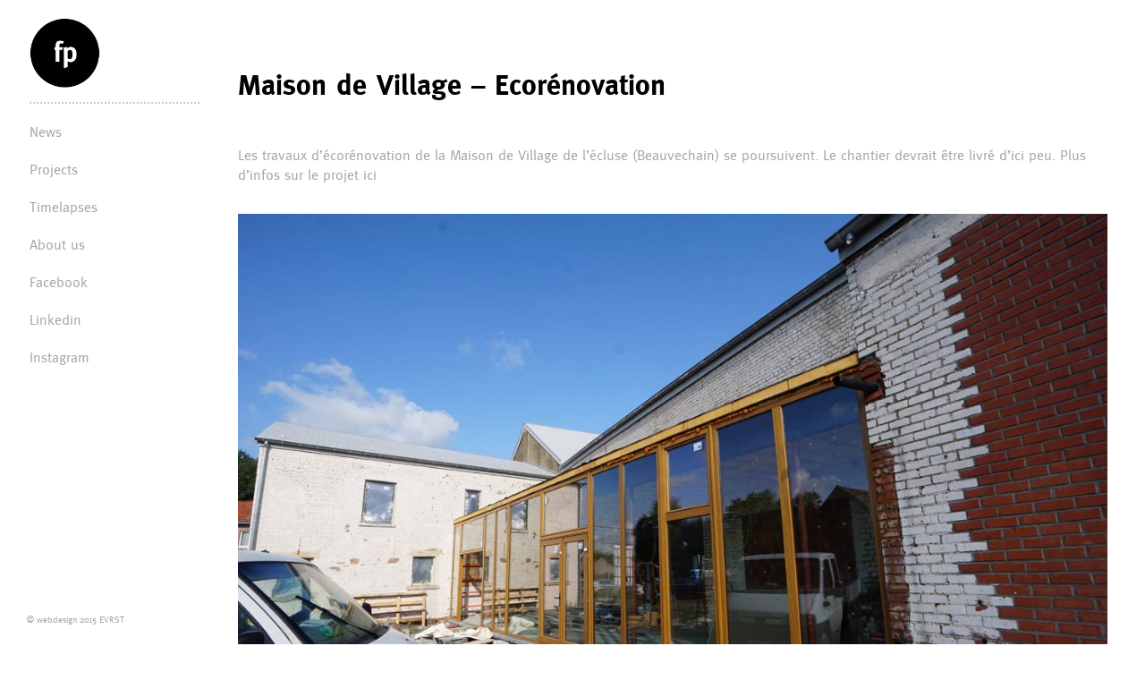

--- FILE ---
content_type: text/html; charset=UTF-8
request_url: https://fp-architecture.com/maison-de-village-ecorenovation/
body_size: 6266
content:
<!doctype html>
<!--[if lt IE 7]> <html class="ie6 oldie"> <![endif]-->
<!--[if IE 7]>    <html class="ie7 oldie"> <![endif]-->
<!--[if IE 8]>    <html class="ie8 oldie"> <![endif]-->
<!--[if gt IE 8]><!--> <html class="">
<!--<![endif]-->
<head>
<meta charset="UTF-8">
<meta name="viewport" content="width=device-width, initial-scale=1">
<meta autor="http://evrst.be/">
<title>FP architecture - Bureau d'architecture Bruxelles</title>
<link href="https://fp-architecture.com/wp-content/themes/fparchitecture/css/fp-architecture.css" rel="stylesheet" type="text/css">
<link href="https://fp-architecture.com/wp-content/themes/fparchitecture/css/boilerplate.css" rel="stylesheet" type="text/css">
 <link rel="stylesheet" href="https://fp-architecture.com/wp-content/themes/fparchitecture/css/jquery.sidr.dark.css">
<!-- 
To learn more about the conditional comments around the html tags at the top of the file:
paulirish.com/2008/conditional-stylesheets-vs-css-hacks-answer-neither/

Do the following if you're using your customized build of modernizr (http://www.modernizr.com/):
* insert the link to your js here
* remove the link below to the html5shiv
* add the "no-js" class to the html tags at the top
* you can also remove the link to respond.min.js if you included the MQ Polyfill in your modernizr build 
-->
<!--[if lt IE 9]>
<script src="http://html5shiv.googlecode.com/svn/trunk/html5.js"></script>
<![endif]-->
<script>(function(html){html.className = html.className.replace(/\bno-js\b/,'js')})(document.documentElement);</script>
<title>Maison de Village &#8211; Ecorénovation &#8211; Faidherbe &amp; partners architectes</title>
<link rel='dns-prefetch' href='//fonts.googleapis.com' />
<link rel='dns-prefetch' href='//s.w.org' />
<link rel="alternate" type="application/rss+xml" title="Faidherbe &amp; partners architectes &raquo; Flux" href="https://fp-architecture.com/feed/" />
<link rel="alternate" type="application/rss+xml" title="Faidherbe &amp; partners architectes &raquo; Flux des commentaires" href="https://fp-architecture.com/comments/feed/" />
<link rel="alternate" type="application/rss+xml" title="Faidherbe &amp; partners architectes &raquo; Maison de Village &#8211; Ecorénovation Flux des commentaires" href="https://fp-architecture.com/maison-de-village-ecorenovation/feed/" />
		<script type="text/javascript">
			window._wpemojiSettings = {"baseUrl":"https:\/\/s.w.org\/images\/core\/emoji\/11\/72x72\/","ext":".png","svgUrl":"https:\/\/s.w.org\/images\/core\/emoji\/11\/svg\/","svgExt":".svg","source":{"concatemoji":"https:\/\/fp-architecture.com\/wp-includes\/js\/wp-emoji-release.min.js?ver=4.9.28"}};
			!function(e,a,t){var n,r,o,i=a.createElement("canvas"),p=i.getContext&&i.getContext("2d");function s(e,t){var a=String.fromCharCode;p.clearRect(0,0,i.width,i.height),p.fillText(a.apply(this,e),0,0);e=i.toDataURL();return p.clearRect(0,0,i.width,i.height),p.fillText(a.apply(this,t),0,0),e===i.toDataURL()}function c(e){var t=a.createElement("script");t.src=e,t.defer=t.type="text/javascript",a.getElementsByTagName("head")[0].appendChild(t)}for(o=Array("flag","emoji"),t.supports={everything:!0,everythingExceptFlag:!0},r=0;r<o.length;r++)t.supports[o[r]]=function(e){if(!p||!p.fillText)return!1;switch(p.textBaseline="top",p.font="600 32px Arial",e){case"flag":return s([55356,56826,55356,56819],[55356,56826,8203,55356,56819])?!1:!s([55356,57332,56128,56423,56128,56418,56128,56421,56128,56430,56128,56423,56128,56447],[55356,57332,8203,56128,56423,8203,56128,56418,8203,56128,56421,8203,56128,56430,8203,56128,56423,8203,56128,56447]);case"emoji":return!s([55358,56760,9792,65039],[55358,56760,8203,9792,65039])}return!1}(o[r]),t.supports.everything=t.supports.everything&&t.supports[o[r]],"flag"!==o[r]&&(t.supports.everythingExceptFlag=t.supports.everythingExceptFlag&&t.supports[o[r]]);t.supports.everythingExceptFlag=t.supports.everythingExceptFlag&&!t.supports.flag,t.DOMReady=!1,t.readyCallback=function(){t.DOMReady=!0},t.supports.everything||(n=function(){t.readyCallback()},a.addEventListener?(a.addEventListener("DOMContentLoaded",n,!1),e.addEventListener("load",n,!1)):(e.attachEvent("onload",n),a.attachEvent("onreadystatechange",function(){"complete"===a.readyState&&t.readyCallback()})),(n=t.source||{}).concatemoji?c(n.concatemoji):n.wpemoji&&n.twemoji&&(c(n.twemoji),c(n.wpemoji)))}(window,document,window._wpemojiSettings);
		</script>
		<style type="text/css">
img.wp-smiley,
img.emoji {
	display: inline !important;
	border: none !important;
	box-shadow: none !important;
	height: 1em !important;
	width: 1em !important;
	margin: 0 .07em !important;
	vertical-align: -0.1em !important;
	background: none !important;
	padding: 0 !important;
}
</style>
<link rel='stylesheet' id='SFSImainCss-css'  href='https://fp-architecture.com/wp-content/plugins/ultimate-social-media-icons/css/sfsi-style.css?ver=2.8.0' type='text/css' media='all' />
<link rel='stylesheet' id='wpupg_style1-css'  href='https://fp-architecture.com/wp-content/plugins/wp-ultimate-post-grid-premium/core/css/filter.css?ver=1.7.2' type='text/css' media='all' />
<link rel='stylesheet' id='wpupg_style2-css'  href='https://fp-architecture.com/wp-content/plugins/wp-ultimate-post-grid-premium/core/css/pagination.css?ver=1.7.2' type='text/css' media='all' />
<link rel='stylesheet' id='wpupg_style3-css'  href='https://fp-architecture.com/wp-content/plugins/wp-ultimate-post-grid-premium/core/css/grid.css?ver=1.7.2' type='text/css' media='all' />
<link rel='stylesheet' id='wpupg_style4-css'  href='https://fp-architecture.com/wp-content/plugins/wp-ultimate-post-grid-premium/core/css/layout_base.css?ver=1.7.2' type='text/css' media='all' />
<link rel='stylesheet' id='wpupg_style5-css'  href='https://fp-architecture.com/wp-content/plugins/wp-ultimate-post-grid-premium/premium/addons/filter-dropdown/css/filter-dropdown.css?ver=1.7.2' type='text/css' media='all' />
<link rel='stylesheet' id='wpupg_style6-css'  href='https://fp-architecture.com/wp-content/plugins/wp-ultimate-post-grid-premium/core/vendor/select2/css/select2.css?ver=1.7.2' type='text/css' media='all' />
<link rel='stylesheet' id='twentyfifteen-fonts-css'  href='https://fonts.googleapis.com/css?family=Noto+Sans%3A400italic%2C700italic%2C400%2C700%7CNoto+Serif%3A400italic%2C700italic%2C400%2C700%7CInconsolata%3A400%2C700&#038;subset=latin%2Clatin-ext' type='text/css' media='all' />
<link rel='stylesheet' id='genericons-css'  href='https://fp-architecture.com/wp-content/themes/fparchitecture/genericons/genericons.css?ver=3.2' type='text/css' media='all' />
<link rel='stylesheet' id='twentyfifteen-style-css'  href='https://fp-architecture.com/wp-content/themes/fparchitecture/style.css?ver=4.9.28' type='text/css' media='all' />
<style id='twentyfifteen-style-inline-css' type='text/css'>

			.post-navigation .nav-previous { background-image: url(https://fp-architecture.com/wp-content/uploads/2018/06/20180626_cdc_drone_51-825x510.jpg); }
			.post-navigation .nav-previous .post-title, .post-navigation .nav-previous a:hover .post-title, .post-navigation .nav-previous .meta-nav { color: #fff; }
			.post-navigation .nav-previous a:before { background-color: rgba(0, 0, 0, 0.4); }
		
			.post-navigation .nav-next { background-image: url(https://fp-architecture.com/wp-content/uploads/2018/09/148_002-825x510.jpg); border-top: 0; }
			.post-navigation .nav-next .post-title, .post-navigation .nav-next a:hover .post-title, .post-navigation .nav-next .meta-nav { color: #fff; }
			.post-navigation .nav-next a:before { background-color: rgba(0, 0, 0, 0.4); }
		
</style>
<!--[if lt IE 9]>
<link rel='stylesheet' id='twentyfifteen-ie-css'  href='https://fp-architecture.com/wp-content/themes/fparchitecture/css/ie.css?ver=20141010' type='text/css' media='all' />
<![endif]-->
<!--[if lt IE 8]>
<link rel='stylesheet' id='twentyfifteen-ie7-css'  href='https://fp-architecture.com/wp-content/themes/fparchitecture/css/ie7.css?ver=20141010' type='text/css' media='all' />
<![endif]-->
<script type='text/javascript' src='https://fp-architecture.com/wp-includes/js/jquery/jquery.js?ver=1.12.4'></script>
<script type='text/javascript' src='https://fp-architecture.com/wp-includes/js/jquery/jquery-migrate.min.js?ver=1.4.1'></script>
<link rel='https://api.w.org/' href='https://fp-architecture.com/wp-json/' />
<link rel="EditURI" type="application/rsd+xml" title="RSD" href="https://fp-architecture.com/xmlrpc.php?rsd" />
<link rel="wlwmanifest" type="application/wlwmanifest+xml" href="https://fp-architecture.com/wp-includes/wlwmanifest.xml" /> 
<link rel='prev' title='42 appartements &#8211; Les photos finales !' href='https://fp-architecture.com/42-appartements-les-photos-finales/' />
<link rel='next' title='Chantier &#8211; Logements sociaux rue Crickx' href='https://fp-architecture.com/chantier-logements-sociaux-rue-crickx/' />
<meta name="generator" content="WordPress 4.9.28" />
<link rel="canonical" href="https://fp-architecture.com/maison-de-village-ecorenovation/" />
<link rel='shortlink' href='https://fp-architecture.com/?p=1559' />
<link rel="alternate" type="application/json+oembed" href="https://fp-architecture.com/wp-json/oembed/1.0/embed?url=https%3A%2F%2Ffp-architecture.com%2Fmaison-de-village-ecorenovation%2F" />
<link rel="alternate" type="text/xml+oembed" href="https://fp-architecture.com/wp-json/oembed/1.0/embed?url=https%3A%2F%2Ffp-architecture.com%2Fmaison-de-village-ecorenovation%2F&#038;format=xml" />
<meta property="og:image:secure_url" content="https://fp-architecture.com/wp-content/uploads/2018/09/DSC03468.jpg" data-id="sfsi"><meta property="twitter:card" content="summary_large_image" data-id="sfsi"><meta property="twitter:image" content="https://fp-architecture.com/wp-content/uploads/2018/09/DSC03468.jpg" data-id="sfsi"><meta property="og:image:type" content="image/jpeg" data-id="sfsi" /><meta property="og:image:width" content="1142" data-id="sfsi" /><meta property="og:image:height" content="760" data-id="sfsi" /><meta property="og:url" content="https://fp-architecture.com/maison-de-village-ecorenovation/" data-id="sfsi" /><meta property="og:description" content="Les travaux d'écorénovation de la Maison de Village de l'écluse (Beauvechain) se poursuivent. Le chantier devrait être livré d'ici peu. Plus d'infos sur le projet ici



" data-id="sfsi" /><meta property="og:title" content="Maison de Village &#8211; Ecorénovation" data-id="sfsi" />		<style type="text/css">.recentcomments a{display:inline !important;padding:0 !important;margin:0 !important;}</style>
		<style type="text/css">.select2wpupg-selection, .select2wpupg-dropdown { border-color: #AAAAAA!important; }.select2wpupg-selection__arrow b { border-top-color: #AAAAAA!important; }.select2wpupg-container--open .select2wpupg-selection__arrow b { border-bottom-color: #AAAAAA!important; }.select2wpupg-selection__placeholder, .select2wpupg-search__field, .select2wpupg-selection__rendered, .select2wpupg-results__option { color: #444444!important; }.select2wpupg-search__field::-webkit-input-placeholder { color: #444444!important; }.select2wpupg-search__field:-moz-placeholder { color: #444444!important; }.select2wpupg-search__field::-moz-placeholder { color: #444444!important; }.select2wpupg-search__field:-ms-input-placeholder { color: #444444!important; }.select2wpupg-results__option--highlighted { color: #FFFFFF!important; background-color: #5897FB!important; }</style><style type="text/css">.wpupg-item{
    border:none!important;
    max-width:95%!important;
    margin-right:0%!important;
    margin-bottom:2%!important;
}
@media only screen and (min-width: 481px) {
    .wpupg-item{
        border:none!important;
        max-width:46%!important;
        margin-right:2%!important;
        margin-bottom:1.75%!important;
    }
}
@media only screen and (min-width: 769px) {
    .wpupg-item{
        border:none!important;
        max-width:22.5%!important;
        margin-right:2%!important;
        margin-bottom:1.75%!important;
    }
}
.wpupg-item img{
    width:100%!important;
    height:auto!important;
}
.wpupg-item .wpupg-rows-row .wpupg-rows-row:hover .wpupg-rows{
    opacity:1!important;
}
.wpupg-item .wpupg-rows .wpupg-rows .wpupg-rows{
    font-weight:bold!important;
    transition:opacity 0.5s;
    opacity:0!important;
    color:#333!important;
    background-color: rgba(255,255,255,0.83)!important;
    height:100%;
    display:flex;
    align-items:center;
}
.wpupg-item .wpupg-rows .wpupg-rows .wpupg-rows span{
    font-weight:bold!important;
}
#wpupg-grid-projets-filter{
    margin-bottom:1em;
}
#wpupg-grid-projets-filter .wpupg-filter-item:first-child{
    margin-left:0!important;
    padding-left:3px!important;
}
#wpupg-grid-projets{
    margin-left:-3px!important;
    padding-left:0!important;
}</style><!-- ## NXS/OG ## --><!-- ## NXSOGTAGS ## --><!-- ## NXS/OG ## -->

<script src="http://ajax.googleapis.com/ajax/libs/jquery/1.7.2/jquery.min.js" type="text/javascript" charset="utf-8"></script>
<!--
<script src="https://fp-architecture.com/wp-content/themes/fparchitecture/js/respond.min.js"></script>

<script type="text/javascript" src="https://fp-architecture.com/wp-content/themes/fparchitecture/js/jquery.easing.min.js"></script>	
	<script type="text/javascript" src="https://fp-architecture.com/wp-content/themes/fparchitecture/js/jquery.mixitup.min.js"></script>
	
	<script type="text/javascript">
	$(function () {
		
		var filterList = {
		
			init: function () {
			
				// MixItUp plugin
				// http://mixitup.io
				$('#portfoliolist').mixitup({
					targetSelector: '.portfolio',
					filterSelector: '.filter',
					effects: ['fade'],
					easing: 'snap',
				});				
			
			},
			
		

		};
		
		// Run the show!
		filterList.init();
		
		
	});	
	</script>
-->
</head>
<body>
<div id="mobile-header">
    <a id="responsive-menu-button" href="#sidr-main">Menu</a>
</div>

<div id="navigation">
	<nav class="nav">
		<div class="menu-lg">
			<div id="logo"><a href="https://fp-architecture.com"><img src="https://fp-architecture.com/wp-content/themes/fparchitecture/img/logo-fp-architecture.png" alt="logo FP ARchitercture"></a></div>
		<hr>
		<div class="menu-principal-container"><ul id="menu-principal" class="nav-menu"><li id="menu-item-16" class="menu-item menu-item-type-post_type menu-item-object-page menu-item-home menu-item-16"><a href="https://fp-architecture.com/">News</a></li>
<li id="menu-item-15" class="menu-item menu-item-type-post_type menu-item-object-page menu-item-15"><a href="https://fp-architecture.com/projects/">Projects</a></li>
<li id="menu-item-1658" class="menu-item menu-item-type-post_type menu-item-object-page menu-item-1658"><a href="https://fp-architecture.com/timelapses/">Timelapses</a></li>
<li id="menu-item-14" class="menu-item menu-item-type-post_type menu-item-object-page menu-item-14"><a href="https://fp-architecture.com/office/">About us</a></li>
<li id="menu-item-60" class="menu-item menu-item-type-custom menu-item-object-custom menu-item-60"><a href="https://www.facebook.com/FP-architectes-426771524365235/">Facebook</a></li>
<li id="menu-item-2333" class="menu-item menu-item-type-custom menu-item-object-custom menu-item-2333"><a href="https://www.linkedin.com/company/faidherbe-pinto-architectes/">Linkedin</a></li>
<li id="menu-item-2500" class="menu-item menu-item-type-custom menu-item-object-custom menu-item-2500"><a href="https://www.instagram.com/faidherbe_partners_architectes/">Instagram</a></li>
</ul></div>
		<!--
		<ul class="menu-principal">
			<li><a href="index.html" class="selected">News</a></li>
			<li><a href="work.html">Projects</a></li>
			<li><a href="about.html">About Us</a></li>
			<li><a href="contact.html">Contact</a></li>
		</ul>
		-->
		</div>
	</nav>
</div>
	<!-- <div id="primary" class="content-area">
		<main id="main" class="site-main" role="main"> -->

		
<header class="gridContainer clearfix">
      <div class="fluid">
     <h1>Maison de Village &#8211; Ecorénovation</h1>
     </div>
</header>

<section class="gridContainer clearfix detail dProject">
      <p>Les travaux d&rsquo;écorénovation de la Maison de Village de l&rsquo;écluse (Beauvechain) se poursuivent. Le chantier devrait être livré d&rsquo;ici peu. Plus d&rsquo;infos sur le projet <a href="http://fp-architecture.com/pole-culturel-atelier-rural/">ici</a></p>
<p><span id="more-1559"></span><a href="http://fp-architecture.com/pole-culturel-atelier-rural/"><img class="alignnone wp-image-1560 size-full" src="http://fp-architecture.com/wp-content/uploads/2018/09/DSC03468.jpg" alt="" width="1142" height="760" srcset="https://fp-architecture.com/wp-content/uploads/2018/09/DSC03468.jpg 1142w, https://fp-architecture.com/wp-content/uploads/2018/09/DSC03468-300x200.jpg 300w, https://fp-architecture.com/wp-content/uploads/2018/09/DSC03468-768x511.jpg 768w, https://fp-architecture.com/wp-content/uploads/2018/09/DSC03468-1024x681.jpg 1024w" sizes="(max-width: 1142px) 100vw, 1142px" /></a></p>
<p><a href="http://fp-architecture.com/pole-culturel-atelier-rural/"><img class="alignnone wp-image-1561 size-full" src="http://fp-architecture.com/wp-content/uploads/2018/09/DSC03473.jpg" alt="" width="1142" height="760" srcset="https://fp-architecture.com/wp-content/uploads/2018/09/DSC03473.jpg 1142w, https://fp-architecture.com/wp-content/uploads/2018/09/DSC03473-300x200.jpg 300w, https://fp-architecture.com/wp-content/uploads/2018/09/DSC03473-768x511.jpg 768w, https://fp-architecture.com/wp-content/uploads/2018/09/DSC03473-1024x681.jpg 1024w" sizes="(max-width: 1142px) 100vw, 1142px" /></a></p>
</section> 







		<!-- </main> --><!-- .site-main -->
	<!-- </div> --><!-- .content-area -->

<div id="up"><article>
    <a href="#" class="scrollup">Scroll</a>
</article></div>
</div>

<footer><div id="evrst">© webdesign 2015 <a href="http://evrst.be/">EVRST</a></div></footer>
<!--<script src="js/jquery.js"></script>-->
<script src="https://fp-architecture.com/wp-content/themes/fparchitecture/js/main.js"></script>
<script src="https://fp-architecture.com/wp-content/themes/fparchitecture/js/jquery.sidr.min.js"></script>
  <script>
    $('#responsive-menu-button').sidr({
      name: 'sidr-main',
      source: '#navigation'
    });
	$(document).ready(function () {

    $(window).scroll(function () {
        if ($(this).scrollTop() > 100) {
            $('.scrollup').fadeIn();
        } else {
            $('.scrollup').fadeOut();
        }
    });

    $('.scrollup').click(function () {
        $("html, body").animate({
            scrollTop: 0
        }, 600);
        return false;
    });

});
</script>

<script>
window.addEventListener('sfsi_functions_loaded', function() {
    if (typeof sfsi_responsive_toggle == 'function') {
        sfsi_responsive_toggle(0);
        // console.log('sfsi_responsive_toggle');

    }
})
</script>
    <script>
        window.addEventListener('sfsi_functions_loaded', function() {
            if (typeof sfsi_plugin_version == 'function') {
                sfsi_plugin_version(2.77);
            }
        });

        function sfsi_processfurther(ref) {
            var feed_id = '';
            var feedtype = 8;
            var email = jQuery(ref).find('input[name="email"]').val();
            var filter = /^([a-zA-Z0-9_\.\-])+\@(([a-zA-Z0-9\-])+\.)+([a-zA-Z0-9]{2,4})+$/;
            if ((email != "Enter your email") && (filter.test(email))) {
                if (feedtype == "8") {
                    var url = "https://api.follow.it/subscription-form/" + feed_id + "/" + feedtype;
                    window.open(url, "popupwindow", "scrollbars=yes,width=1080,height=760");
                    return true;
                }
            } else {
                alert("Please enter email address");
                jQuery(ref).find('input[name="email"]').focus();
                return false;
            }
        }
    </script>
    <style type="text/css" aria-selected="true">
        .sfsi_subscribe_Popinner {
            width: 100% !important;

            height: auto !important;

            padding: 18px 0px !important;

            background-color: #ffffff !important;
        }
        .sfsi_subscribe_Popinner form {
            margin: 0 20px !important;
        }
        .sfsi_subscribe_Popinner h5 {
            font-family: Helvetica,Arial,sans-serif !important;

            font-weight: bold !important;

            color: #000000 !important;

            font-size: 16px !important;

            text-align: center !important;
            margin: 0 0 10px !important;
            padding: 0 !important;
        }
        .sfsi_subscription_form_field {
            margin: 5px 0 !important;
            width: 100% !important;
            display: inline-flex;
            display: -webkit-inline-flex;
        }

        .sfsi_subscription_form_field input {
            width: 100% !important;
            padding: 10px 0px !important;
        }

        .sfsi_subscribe_Popinner input[type=email] {
            font-family: Helvetica,Arial,sans-serif !important;

            font-style: normal !important;

            color: #000000 !important;

            font-size: 14px !important;

            text-align: center !important;
        }

        .sfsi_subscribe_Popinner input[type=email]::-webkit-input-placeholder {

            font-family: Helvetica,Arial,sans-serif !important;

            font-style: normal !important;

            color: #000000 !important;

            font-size: 14px !important;

            text-align: center !important;
        }
        .sfsi_subscribe_Popinner input[type=email]:-moz-placeholder {
            /* Firefox 18- */

            font-family: Helvetica,Arial,sans-serif !important;

            font-style: normal !important;

            color: #000000 !important;

            font-size: 14px !important;

            text-align: center !important;

        }

        .sfsi_subscribe_Popinner input[type=email]::-moz-placeholder {
            /* Firefox 19+ */
            font-family: Helvetica,Arial,sans-serif !important;

            font-style: normal !important;

            color: #000000 !important;

            font-size: 14px !important;

            text-align: center !important;

        }

        .sfsi_subscribe_Popinner input[type=email]:-ms-input-placeholder {
            font-family: Helvetica,Arial,sans-serif !important;

            font-style: normal !important;

            color: #000000 !important;

            font-size: 14px !important;

            text-align: center !important;
        }

        .sfsi_subscribe_Popinner input[type=submit] {
            font-family: Helvetica,Arial,sans-serif !important;

            font-weight: bold !important;

            color: #000000 !important;

            font-size: 16px !important;

            text-align: center !important;

            background-color: #dedede !important;
        }

        .sfsi_shortcode_container {
            float: left;
        }

        .sfsi_shortcode_container .norm_row .sfsi_wDiv {
            position: relative !important;
        }

        .sfsi_shortcode_container .sfsi_holders {
            display: none;
        }

            </style>

<script type='text/javascript' src='https://fp-architecture.com/wp-includes/js/jquery/ui/core.min.js?ver=1.11.4'></script>
<script type='text/javascript' src='https://fp-architecture.com/wp-content/plugins/ultimate-social-media-icons/js/shuffle/modernizr.custom.min.js?ver=4.9.28'></script>
<script type='text/javascript' src='https://fp-architecture.com/wp-content/plugins/ultimate-social-media-icons/js/shuffle/jquery.shuffle.min.js?ver=4.9.28'></script>
<script type='text/javascript' src='https://fp-architecture.com/wp-content/plugins/ultimate-social-media-icons/js/shuffle/random-shuffle-min.js?ver=4.9.28'></script>
<script type='text/javascript'>
/* <![CDATA[ */
var sfsi_icon_ajax_object = {"ajax_url":"https:\/\/fp-architecture.com\/wp-admin\/admin-ajax.php","plugin_url":"https:\/\/fp-architecture.com\/wp-content\/plugins\/ultimate-social-media-icons\/"};
/* ]]> */
</script>
<script type='text/javascript' src='https://fp-architecture.com/wp-content/plugins/ultimate-social-media-icons/js/custom.js?ver=2.8.0'></script>
<script type='text/javascript' src='https://fp-architecture.com/wp-content/plugins/wp-ultimate-post-grid-premium/core/vendor/isotope/isotope.pkgd.min.js?ver=1.7.2'></script>
<script type='text/javascript' src='https://fp-architecture.com/wp-includes/js/imagesloaded.min.js?ver=3.2.0'></script>
<script type='text/javascript'>
/* <![CDATA[ */
var wpupg_public = {"ajax_url":"https:\/\/fp-architecture.com\/wp-admin\/admin-ajax.php?wpupg_ajax=1","animationSpeed":"0.8s","nonce":"542d84ca8f","rtl":""};
/* ]]> */
</script>
<script type='text/javascript' src='https://fp-architecture.com/wp-content/plugins/wp-ultimate-post-grid-premium/core/js/grid.js?ver=1.7.2'></script>
<script type='text/javascript' src='https://fp-architecture.com/wp-content/plugins/wp-ultimate-post-grid-premium/core/vendor/select2/js/select2.js?ver=1.7.2'></script>
<script type='text/javascript' src='https://fp-architecture.com/wp-content/plugins/wp-ultimate-post-grid-premium/premium/addons/filter-dropdown/js/filter-dropdown.js?ver=1.7.2'></script>
<script type='text/javascript' src='https://fp-architecture.com/wp-content/plugins/wp-ultimate-post-grid-premium/premium/addons/pagination-load-filter/js/pagination-load-filter.js?ver=1.7.2'></script>
<script type='text/javascript' src='https://fp-architecture.com/wp-content/plugins/wp-ultimate-post-grid-premium/premium/addons/pagination-load-more/js/pagination-load-more.js?ver=1.7.2'></script>
<script type='text/javascript' src='https://fp-architecture.com/wp-content/themes/fparchitecture/js/skip-link-focus-fix.js?ver=20141010'></script>
<script type='text/javascript' src='https://fp-architecture.com/wp-includes/js/comment-reply.min.js?ver=4.9.28'></script>
<script type='text/javascript'>
/* <![CDATA[ */
var screenReaderText = {"expand":"<span class=\"screen-reader-text\">ouvrir le sous-menu<\/span>","collapse":"<span class=\"screen-reader-text\">fermer le sous-menu<\/span>"};
/* ]]> */
</script>
<script type='text/javascript' src='https://fp-architecture.com/wp-content/themes/fparchitecture/js/functions.js?ver=20150330'></script>
<script type='text/javascript' src='https://fp-architecture.com/wp-includes/js/wp-embed.min.js?ver=4.9.28'></script>

</body>
</html>


--- FILE ---
content_type: text/css
request_url: https://fp-architecture.com/wp-content/themes/fparchitecture/css/fp-architecture.css
body_size: 2766
content:
/* http://meyerweb.com/eric/tools/css/reset/ 
   v2.0 | 20110126
   License: none (public domain)
*/

iframe{
	overflow:hidden;
}

html, body, div, span, applet, object, iframe, p, blockquote, pre,
a, abbr, acronym, address, big, cite, code,
del, dfn, em, img, ins, kbd, q, s, samp,
small, strike, strong, sub, sup, tt, var,
b, u, i, center,
dl, dt, dd, ol, ul, li,
fieldset, form, label, legend,
table, caption, tbody, tfoot, thead, tr, th, td,
article, aside, canvas, details, embed, 
figure, figcaption, footer, header, hgroup, 
menu, nav, output, ruby, section, summary,
time, mark, audio, video {
	margin: 0;
	padding: 0;
	border: 0;
	font-size: 100%;
	font: inherit;
	vertical-align: baseline;
}
/* HTML5 display-role reset for older browsers */
article, aside, details, figcaption, figure, 
footer, header, hgroup, menu, nav, section {
	display: block;
}
body {
	line-height: 1;
}
ol, ul {
	list-style: none;
}
blockquote, q {
	quotes: none;
}
blockquote:before, blockquote:after,
q:before, q:after {
	content: '';
	content: none;
}
table {
	border-collapse: collapse;
	border-spacing: 0;
}

@charset "UTF-8";
/* Simple fluid media
   Note: Fluid media requires that you remove the media's height and width attributes from the HTML
   http://www.alistapart.com/articles/fluid-images/ 
*/
img, object, embed, video {
	max-width: 100%;
}

/* IE 6 does not support max-width so default to width 100% */
.ie6 img {
	width:100%;
}

/*
	Dreamweaver Fluid Grid Properties
	----------------------------------
	dw-num-cols-mobile:		4;
	dw-num-cols-tablet:		8;
	dw-num-cols-desktop:	12;
	dw-gutter-percentage:	25;
	
	Inspiration from "Responsive Web Design" by Ethan Marcotte 
	http://www.alistapart.com/articles/responsive-web-design
	
	and Golden Grid System by Joni Korpi
	http://goldengridsystem.com/
*/

#mobile-header {
    display: none;
}
@media only screen and (max-width: 767px){
    #mobile-header {
        display: block;
		padding:10px;
		color:rgba(255,255,255,1.00);
		background-color:rgba(0,0,0,1.00);
		width:40px;
		height:30px;
    }
	
	#mobile-header a{
		color:rgba(255,255,255,1.00);
    }
}

@font-face {
    font-family: 'metabold';
    src: url('../font/ufonts.com_meta-bold-webfont.eot');
    src: url('../font/ufonts.com_meta-bold-webfont.eot?#iefix') format('embedded-opentype'),
         url('../font/ufonts.com_meta-bold-webfont.woff2') format('woff2'),
         url('../font/ufonts.com_meta-bold-webfont.woff') format('woff'),
         url('../font/ufonts.com_meta-bold-webfont.ttf') format('truetype'),
         url('../font/ufonts.com_meta-bold-webfont.svg#metabold') format('svg');
    font-weight: normal;
    font-style: normal;
}

@font-face {
    font-family: 'metanormal';
    src: url('../font/ufonts.com_meta-normal-webfont.eot');
    src: url('../font/ufonts.com_meta-normal-webfont.eot?#iefix') format('embedded-opentype'),
         url('../font/ufonts.com_meta-normal-webfont.woff2') format('woff2'),
         url('../font/ufonts.com_meta-normal-webfont.woff') format('woff'),
         url('../font/ufonts.com_meta-normal-webfont.ttf') format('truetype'),
         url('../font/ufonts.com_meta-normal-webfont.svg#metanormal') format('svg');
    font-weight: normal;
    font-style: normal;
}

body{
	font-family: 'metanormal';
	color:#a3a3a3;
	}

.office{
	margin-bottom:3%;
	}
	
.partner{
	float:left;
	margin-right:0.75%;
	}

#up article{
	margin-bottom:40px;
	}
	
.scrollup {
    width: 38px;
    position: fixed;
    bottom: 2%;
    right: 2%;
    display: none;
    text-indent: -9999px;
    background: url(../img/scroll-top-fp.png) center no-repeat;
    background-color: rgba(0,0,0,0.5);
}


	
#sidr-id-logo{
	width:80px;
	padding:20px;
	}


article #up{
	margin-top:50px;
	}
	
section{
	padding:25px 0;
	overflow:hidden;
	}
	
#menu-projet li{
	display:inline-block;
	margin-right:10px;
	}
	
#menu-projet li a{
	text-decoration:none;
	color:#a3a3a3;
	}	
	
#menu-projet li a:hover{
	text-decoration:none;
	color:#e3194d;
	}

a{
	text-decoration:none;
	color:#a3a3a3;
	padding:8px 0;
	}
	
a:hover, a:active { outline: 0; color:#e3194d;}
	
.selected, li.current-menu-item a {
	color:#e3194d;
	}
	
nav li a{
	text-decoration:none;
	color:#a3a3a3;
	padding:8px 0;
	}
	
li a:hover{
	text-decoration:none;
	color:#e3194d;
	}
	
article{
	margin-bottom:80px;}
	
article img{
	width:100%;
	margin-bottom:20px;
	}
	
.info{
	float:right;
	margin-top:10px;
	text-decoration:underline;
	}
	
h1,h2,h3,h4{font-family: 'metabold'; margin-top:0; padding-top:0; color:#000000;}

h1{
	font-size:2em;
	}
	
h2{
	font-size:1.3em;
	width:20%;
	border-bottom:dotted 2px #a3a3a3;
	padding-bottom:10px;
	}
	
h3{
	font-size:1em;
	}
	
h4{
	margin-top:20px;
	}

li{
	margin-bottom:2%;}
	

	
#logo img{
	width:100%;
	}

.fluid {
	clear: both;
	margin-left: 0;
	width: 100%;
	float: left;
	display: block;
}

.fluidList {
    list-style:none;
    list-style-image:none;
    margin:0;
    padding:0;        
}


.map{
	margin-bottom:20px;
	}

/* Content */
/* Uncomment everything commented to enable CSS hover */

.gallery-item {
    height: auto;
    position: relative;
}

.gallery-item a{
	width:100%;
	height:auto;
	z-index:1000;
	cursor:pointer;
	overflow:hidden;
	}

.gallery-item img {
    width: 100%;
}

.gallery-item:hover .img-title {
    /*opacity: 1;*/
}

.img-title {
    position: absolute;
    top: 0;
    margin: 0;
    height: 100%;
    width: 100%;
    text-align: center;
    /*opacity: 0;*/
    display: none; /* comment this out for CSS hover */
    background-color: rgba(255,255,255,0.83);
    /*transition: all 0.5s ease;*/
}

.img-title h5 {
        position: absolute;
        color: #333;
        top: 33%;
        width: 100%;
        text-align: left;
		left:5%;
    }




/* Mobile Layout: 480px and below. */
#portfoliolist .portfolio {
	margin-bottom:2%;
}

.left{
	margin-bottom:15px;
	}

footer{
	width:100%;
	bottom:0;
	clear:both;
	}
	
#evrst{
	font-size:10px;
	margin-left:0.75%;
	}


.selected-project{
	margin-bottom:3%;
	}
	
nav .menu-lg{
	display:none;
	}
  
.gridContainer {
	margin-left: auto;
	margin-right: auto;
	width: 86.45%;
	padding-left: 2.275%;
	padding-right: 2.275%;
	clear: none;
	float: none;
}
#div1 {
}
.zeroMargin_mobile {
    margin-left: 0;
}
.hide_mobile {
    display: none;
}

/* Tablet Layout: 481px to 768px. Inherits styles from: Mobile Layout. */

@media only screen and (min-width: 481px) {

#portfoliolist .portfolio {
	margin-bottom:2%;
}

.left{
	width:50%;
	float:left;
	margin-right:0;
	}
	
.right{
	width:50%;
	float:left;
	margin-right:0;
	}

footer{
	width:100%;
	bottom:0;
	clear:both;
	}
	
#evrst{
	font-size:10px;
	margin-left:0.75%;
	}

	
.selected-project{
	margin-bottom:2%;
	}
	
#logo{
	width:50px;
	}
	
nav .menu-lg{
	display:none;
	}
	


.gridContainer {
	width: 90.675%;
	padding-left: 1.1625%;
	padding-right: 1.1625%;
	clear: none;
	float: none;
	margin-left: auto;
}
#div1 {
}
.zeroMargin_tablet {
    margin-left: 0;
}
.hide_tablet {
    display: none;
}
}

/* Desktop Layout: 769px to a max of 1232px.  Inherits styles from: Mobile Layout and Tablet Layout. */

@media only screen and (min-width: 769px) {
nav{
	height:100%;
	width:20%;
	float:left;
	position:fixed;
	left:0;
	top:20px;
	}

nav .menu-lg{
	display:block;
	}
	
nav ul{
	position:relative;
	}	
	
nav ul li{
	display:block;
	margin:20px 0;
	}
	
.menu-lg{
	padding-left:13%;
	padding-right: 13%;
	}
	
#logo{
	width:80px;
	}
	
.gridContainer {
	width: 76%;
	padding-left:0.75%;
	padding-right: 0.75%;
	margin-left: 20%;
	clear: none;
	float: none;
}
#div1 {
}
.zeroMargin_desktop {
    margin-left: 0;
}
.hide_desktop {
    display: none;
}

header{
	margin-top:73px;
}
	
.selected-project{
	height:auto;
	float:left;
	width:23%;
	margin:1.3%;
	}
	
#portfoliolist .portfolio {
	display:none;
	float:left;
	overflow:hidden;
	width:23%;
	margin-right:2%;
	margin-bottom:2%;
}

.first{
	margin-left:0;
	}
	
.end{
	margin-right:0;
	}
	
footer{
	width:100%;
	position:fixed;
	bottom:0;
	clear:both;
	}
	
#evrst{
	position:absolute;
	bottom:20px;
	left:20px;
	font-size:10px;
	}
	
.left{
	width:45%;
	float:left;
	margin-right:2%
	}
	
.right{
	width:45%;
	float:left;
	margin-right:2%
	}
	
.left h2,.right h2{
	width:60%;}

}

/* VR ============================================ */
.dProject img{
	margin-top:2em;
}
.mTop{
	margin-top:4em;}
.selection{
	overflow:hidden;
	margin-bottom:4em;
}
.selection .selected-project:first-child{
	margin-left: 0;
}
.selection .selected-project:last-child{
	margin-right: 0;
}
.selection .selected-project img{
	width:100%;
	height: auto;
}
figcaption.img-title h5{
	height: 100%;
	top: 0;
	margin: 0;
	left: 0;
}
figcaption.img-title h5 a{
	margin: 0;
	padding: 0 5%;
	display: flex;
	align-items:center;
	vertical-align: middle;
	height: 100%;
	width: 90%;
}
.news article img{
	width: 100%;
	height: auto;
}
.news article h3 a {
	color: black
}
.detail img{
	width: 100%;
	height: auto;
}
.lcp_paginator{
	text-align:center;
}
.lcp_paginator li{
	color:#e3194d;
	border-color:#a3a3a3!important;
}
.lcp_paginator li a{
	color:#a3a3a3;
}
.lcp_paginator li a:hover{
	color:#e3194d;
}




--- FILE ---
content_type: text/css
request_url: https://fp-architecture.com/wp-content/plugins/wp-ultimate-post-grid-premium/core/css/grid.css?ver=1.7.2
body_size: -52
content:
.wpupg-grid {
  margin: 0 auto; }


--- FILE ---
content_type: text/css
request_url: https://fp-architecture.com/wp-content/plugins/wp-ultimate-post-grid-premium/core/css/layout_base.css?ver=1.7.2
body_size: 570
content:
.wpupg-clear {
  float: none;
  clear: both; }

.wpupg-meta {
  display: none; }

html body.rtl .wpupg-container {
  text-align: right; }

html body .wpupg-container {
  position: relative;
  float: left;
  text-align: left;
  font-size: 14px; }
  html body .wpupg-container span {
    display: inline-block; }
  html body .wpupg-container * {
    border: 0;
    -webkit-margin: 0;
    -moz-margin: 0;
    margin: 0;
    -webkit-padding: 0;
    -moz-padding: 0;
    padding: 0;
    background: none;
    -webkit-border-radius: 0px;
    -moz-border-radius: 0px;
    border-radius: 0px;
    -webkit-box-shadow: none;
    -moz-box-shadow: none;
    box-shadow: none;
    -webkit-box-sizing: border-box;
    -moz-box-sizing: border-box;
    box-sizing: border-box;
    color: inherit;
    font-size: inherit;
    line-height: 1.4;
    font-weight: normal; }
  html body .wpupg-container b, html body .wpupg-container strong {
    font-weight: bold; }
  html body .wpupg-container hr {
    background-color: #ccc !important; }
  html body .wpupg-container .wpupg-paragraph h1 {
    font-size: 2em;
    margin: 0.67em 0; }
  html body .wpupg-container .wpupg-paragraph h2 {
    font-size: 1.5em;
    margin: 0.83em 0; }
  html body .wpupg-container .wpupg-paragraph h3 {
    font-size: 1.17em;
    margin: 1em 0; }
  html body .wpupg-container .wpupg-paragraph h4 {
    font-size: 1em;
    margin: 1.33em 0; }
  html body .wpupg-container .wpupg-paragraph h5 {
    font-size: 0.83em;
    margin: 1.67em 0; }
  html body .wpupg-container .wpupg-paragraph h6 {
    font-size: 0.75em;
    margin: 2.33em 0; }
  html body .wpupg-container .wpupg-paragraph p, html body .wpupg-container .wpupg-paragraph pre {
    margin: 1em 0; }
  html body .wpupg-container .wpupg-paragraph code, html body .wpupg-container .wpupg-paragraph kbd, html body .wpupg-container .wpupg-paragraph pre, html body .wpupg-container .wpupg-paragraph samp {
    font-family: monospace, serif;
    _font-family: 'courier new', monospace;
    font-size: 1em; }
  html body .wpupg-container .wpupg-paragraph blockquote {
    margin: 1em 40px; }
  html body .wpupg-container .wpupg-paragraph b, html body .wpupg-container .wpupg-paragraph strong {
    font-weight: bold; }
  html body .wpupg-container .wpupg-paragraph dl, html body .wpupg-container .wpupg-paragraph menu, html body .wpupg-container .wpupg-paragraph ol, html body .wpupg-container .wpupg-paragraph ul {
    margin: 1em 0; }
  html body .wpupg-container .wpupg-paragraph dd {
    margin: 0 0 0 40px; }
  html body .wpupg-container .wpupg-paragraph menu, html body .wpupg-container .wpupg-paragraph ol, html body .wpupg-container .wpupg-paragraph ul {
    padding: 0 0 0 40px; }
  html body .wpupg-container .wpupg-paragraph .aligncenter {
    margin: 0 auto; }
  html body .wpupg-container table {
    table-layout: auto;
    border-collapse: collapse;
    width: 100%; }
  html body .wpupg-container a {
    text-decoration: none; }
    html body .wpupg-container a:hover {
      text-decoration: underline; }
  html body .wpupg-container .wpupg-responsive-mobile {
    display: none; }


--- FILE ---
content_type: text/css
request_url: https://fp-architecture.com/wp-content/themes/fparchitecture/style.css?ver=4.9.28
body_size: 220
content:
/*

 Theme Name:   FP architecture

 Theme URI:    http://fp-architecture.com

 Description:  Thème créé par "Evrst" et intégré par "R infographie"

 Author:       Evrst & R infographie

 Author URI:   http://evrst.be

 Version:      1.1.1

 License:      GNU General Public License v2 or later

 License URI:  http://www.gnu.org/licenses/gpl-2.0.html

 Tags:         light, dark, two-columns, left-sidebar, responsive-layout, accessibility-ready

 Text Domain:  FP architecture

*/







--- FILE ---
content_type: application/javascript
request_url: https://fp-architecture.com/wp-content/themes/fparchitecture/js/main.js
body_size: 33
content:
$(document).ready( function() {

	$('.gallery-item').hover( function() {
		$(this).find('.img-title').fadeIn(300);
	}, function() {
		$(this).find('.img-title').fadeOut(100);
	});
	
});


--- FILE ---
content_type: application/javascript
request_url: https://fp-architecture.com/wp-content/plugins/wp-ultimate-post-grid-premium/core/js/grid.js?ver=1.7.2
body_size: 3311
content:
var WPUltimatePostGrid = WPUltimatePostGrid || {};

WPUltimatePostGrid.grids = {};

WPUltimatePostGrid.initGrid = function(container) {
    var grid_id = container.data('grid');

    var args = {
        itemSelector: '.wpupg-item',
        transitionDuration: wpupg_public.animationSpeed,
        hiddenStyle: {
            opacity: 0
        },
        visibleStyle: {
            opacity: 1
        }
    };

    if(wpupg_public.rtl) {
        args.isOriginLeft = false;
    }

    var layout_mode = container.data('layout-mode');
    if(layout_mode) {
        args.layoutMode = layout_mode;
    }

    if(layout_mode == 'masonry' && container.data('centered')) {
        args.masonry = {
            isFitWidth: true
        };
    }

    container.isotope(args);

    container.imagesLoaded( function() {
        container.isotope('layout');
    });

    WPUltimatePostGrid.grids[grid_id] = {
        container: container,
        centered: container.data('centered'),
        data: window['wpupg_grid_' + container.data('grid-id')],
        id: container.data('grid-id'),
        pages: [0],
        page: 0,
        filters: {}
    };

    WPUltimatePostGrid.checkLinks(grid_id);
    WPUltimatePostGrid.updatePosts(grid_id);
};

WPUltimatePostGrid.updatePosts = function(grid_id) {
    var grid = WPUltimatePostGrid.grids[grid_id];

    var posts = [];

    grid.container.find('.wpupg-item').each(function() {
        var post_id = jQuery(this).data('id');
        posts.push(post_id);
    });

    WPUltimatePostGrid.grids[grid_id].posts = posts;
};

WPUltimatePostGrid.filterGrid = function(grid_id) {
    var grid = WPUltimatePostGrid.grids[grid_id];
    var filters = [];

    // Page filter
    if(grid.pagination_type == 'pages') {
        var page = grid.page || 0;
        filters.push(['.wpupg-page-' + page]);
    }

    // Taxonomy filters
    for(var taxonomy in grid.filters) {
        if(grid.filters.hasOwnProperty(taxonomy)) {
            var taxonomy_filters = grid.filters[taxonomy];

            var match_one_filters = [];
            var match_all_filter = '';

            if(taxonomy_filters) {
                for(var i = 0; i < taxonomy_filters.length; i++) {
                    if(grid.multiselect_type == 'match_one') {
                        match_one_filters.push('.wpupg-tax-' + taxonomy + '-' + taxonomy_filters[i]);
                    } else {
                        match_all_filter += '.wpupg-tax-' + taxonomy + '-' + taxonomy_filters[i];
                    }
                }
            }

            if(grid.multiselect_type == 'match_one') {
                if(match_one_filters.length > 0) filters.push(match_one_filters);
            } else {
                if(match_all_filter !== '') filters.push([match_all_filter]);
            }
        }
    }

    grid.filter = '';
    WPUltimatePostGrid.getFilterString(grid_id, '', filters, 0);

    grid.container.isotope({ filter: grid.filter });
    grid.container.trigger('wpupgFiltered');
    WPUltimatePostGrid.updateDeeplink();
};

WPUltimatePostGrid.getFilterString = function(grid_id, s, attrs, k) {
    if(k==attrs.length) {
        if(WPUltimatePostGrid.grids[grid_id].filter !== '') s = ', ' + s;
        WPUltimatePostGrid.grids[grid_id].filter += s;
    } else {
        for(var i=0; i<attrs[k].length;i++) {
            WPUltimatePostGrid.getFilterString(grid_id, s+attrs[k][i], attrs, k+1);
        }
    }
};

WPUltimatePostGrid.updateDeeplink = function() {
    var link = '';

    for(var grid_id in WPUltimatePostGrid.grids) {
        if(WPUltimatePostGrid.grids.hasOwnProperty(grid_id)) {
            var grid = WPUltimatePostGrid.grids[grid_id];
            var grid_link = '';

            // Page filter
            if(grid.page != 0) grid_link += '|p:' + (grid.page+1);

            // Taxonomy filters
            for(var taxonomy in grid.filters) {
                if(grid.filters.hasOwnProperty(taxonomy)) {
                    var taxonomy_filter = grid.filters[taxonomy];

                    if(taxonomy_filter.length > 0) {
                        grid_link += '|' + taxonomy + ':' + taxonomy_filter.join(',');
                    }
                }
            }

            if(grid_link != '') {
                if(link != '') link += '#';
                link += grid_id;
                link += grid_link;
            }
        }
    }

    if(link == '') link = '*';
    document.location.hash = link;
};

WPUltimatePostGrid.restoreDeeplink = function() {
    var link = document.location.hash;
    link = link.substr(1);

    if(link && link != '*') {
        // Make sure characters are not URL encoded
        link = link.replace('%23', '#');
        link = link.replace('%7C', '|');
        link = link.replace('%3A', ':');
        link = link.replace('%2C', ',');

        var grids = link.split('#');

        for(var i=0; i < grids.length; i++) {
            var parts = grids[i].split('|');
            var grid_id = parts[0];

            for(var j=1; j < parts.length; j++) {
                var filter = parts[j].split(':');

                if(filter[0] == 'p') {
                    var page = parseInt(filter[1]) - 1;
                    WPUltimatePostGrid.updatePagination(jQuery('#wpupg-grid-' + grid_id + '-pagination'), page);
                } else {
                    var terms = filter[1].split(',');
                    WPUltimatePostGrid.updateFilter(jQuery('#wpupg-grid-' + grid_id + '-filter'), filter[0], terms);
                }
            }
        }
    }
};

WPUltimatePostGrid.checkLinks = function(grid_id) {
    var grid = WPUltimatePostGrid.grids[grid_id];
    var link_type = grid.container.data('link-type');
    var link_target = grid.container.data('link-target');

    if(link_type != 'none') {
        grid.container.find('.wpupg-item').each(function() {
            var item = jQuery(this);

            // Remove links from item
            item.find('a:not(.wpupg-keep-link, .wpurp-recipe-favorite, .wpurp-recipe-add-to-shopping-list, .wpurp-recipe-print-button, .wpurp-recipe-grid-link)').each(function() {
                var link = jQuery(this);
                if(link.parents('.sharrre').length == 0) {
                    link.replaceWith(function() { return link.contents(); });
                }
            });

            var link = item.data('custom-link') ? item.data('custom-link') : ( link_target == 'post' ? item.data('permalink') : item.data('image') );
            var rel = link_target == 'post' ? '' : ' rel="lightbox"';

            // Add link around item
            if (link && item.parent('a').length == 0) {
                item.wrap('<a href="' + link + '" target="' + link_type + '"' + rel + '></a>');
            }
        });
    }
};

WPUltimatePostGrid.updateFilter = function(container, taxonomy, terms) {
    var type = container.data('type');
    var func = 'updateFilter' + type.charAt(0).toUpperCase() + type.slice(1);
    if(typeof WPUltimatePostGrid[func] == 'function') {
        WPUltimatePostGrid[func](container, taxonomy, terms);
    }
};

WPUltimatePostGrid.updateFilterIsotope = function(container, taxonomy, terms) {
    for(var i = 0; i < terms.length; i++) {
        container.find('.wpupg-filter-tag-' + terms[i]).click();
    }
};

WPUltimatePostGrid.initFilterIsotope = function(container) {
    var grid_id = container.data('grid');

    WPUltimatePostGrid.grids[grid_id].multiselect = container.data('multiselect');
    WPUltimatePostGrid.grids[grid_id].multiselect_type = container.data('multiselect-type');

    container.find('.wpupg-filter-isotope-term').click(function() {
        var filter_item = jQuery(this);
        var taxonomy = filter_item.data('taxonomy');
        var filter_all = filter_item.data('filter') == undefined;
        var filter_term = filter_item.data('filter');

        var filters = [];

        if(WPUltimatePostGrid.grids[grid_id].multiselect && !filter_all) {
            // Make sure "All" is not selected
            filter_item.siblings('.wpupg-filter-tag-').removeClass('active').trigger('checkActiveFilter');

            filters = WPUltimatePostGrid.grids[grid_id].filters || [];

            if(filters[taxonomy] == undefined) filters[taxonomy] = [];

            var term_index = filters[taxonomy].indexOf(filter_term);
            if(term_index == -1) {
                // Term was not select before, add
                filter_item.addClass('active').trigger('checkActiveFilter');
                filters[taxonomy].push(filter_term);
            } else {
                // Term was already selected, remove
                filter_item.removeClass('active').trigger('checkActiveFilter');
                filters[taxonomy].splice(term_index, 1);

                // Set "All" active if no terms left
                var nbr_terms = 0;

                for(var filter_taxonomy in filters) {
                    if(filters.hasOwnProperty(filter_taxonomy)) {
                        var filter_taxonomy_terms = filters[filter_taxonomy];

                        if(filter_taxonomy_terms) {
                            nbr_terms += filter_taxonomy_terms.length;
                        }
                    }
                }

                if(nbr_terms == 0) {
                    filter_item.siblings('.wpupg-filter-tag-').addClass('active').trigger('checkActiveFilter');
                }
            }
        } else {
            filter_item.siblings('.wpupg-filter-isotope-term').removeClass('active').trigger('checkActiveFilter');
            filter_item.addClass('active').trigger('checkActiveFilter');

                if(!filter_all) {
                    filters[taxonomy] = [filter_term];
                }
        }

        WPUltimatePostGrid.grids[grid_id].filters = filters;
        WPUltimatePostGrid.filterGrid(grid_id);
    });

    var filter_type = container.data('filter-type');
    var filter_items = container.find('.wpupg-filter-item');

    if(filter_type == 'isotope') {
        var margin = container.data('margin-vertical') + 'px ' + container.data('margin-horizontal') + 'px';
        var padding = container.data('padding-vertical') + 'px ' + container.data('padding-horizontal') + 'px';
        var border = container.data('border-width') + 'px solid ' + container.data('border-color');
        var background_color = container.data('background-color');
        var text_color = container.data('text-color');

        var active_border = container.data('border-width') + 'px solid ' + container.data('active-border-color');
        var active_background_color = container.data('active-background-color');
        var active_text_color = container.data('active-text-color');

        var hover_border = container.data('border-width') + 'px solid ' + container.data('hover-border-color');
        var hover_background_color = container.data('hover-background-color');
        var hover_text_color = container.data('hover-text-color');

        filter_items.each(function() {
            var filter_item = jQuery(this);

            filter_item
                .css('margin', margin)
                .css('padding', padding)
                .css('border', border)
                .css('background-color', background_color)
                .css('color', text_color)
                .hover(function() {
                    if(!filter_item.hasClass('active')) {
                        filter_item
                            .css('border', hover_border)
                            .css('background-color', hover_background_color)
                            .css('color', hover_text_color);
                    }
                }, function() {
                    if(!filter_item.hasClass('active')) {
                        filter_item
                            .css('border', border)
                            .css('background-color', background_color)
                            .css('color', text_color);
                    }
                })
                .on('checkActiveFilter', function() {
                    if(filter_item.hasClass('active')) {
                        filter_item
                            .css('border', active_border)
                            .css('background-color', active_background_color)
                            .css('color', active_text_color);
                    } else {
                        filter_item
                            .css('border', border)
                            .css('background-color', background_color)
                            .css('color', text_color);
                    }
                }).trigger('checkActiveFilter');
        });
    }
};

WPUltimatePostGrid.updatePagination = function(container, page) {
    var type = container.data('type');
    var func = 'updatePagination' + type.charAt(0).toUpperCase() + type.slice(1);
    if(typeof WPUltimatePostGrid[func] == 'function') {
        WPUltimatePostGrid[func](container, page);
    }
};

WPUltimatePostGrid.updatePaginationPages = function(container, page) {
    container.find('.wpupg-page-' + page).click();
};

WPUltimatePostGrid.initPaginationPages = function(container) {
    var grid_id = container.data('grid');

    container.find('.wpupg-pagination-term').click(function() {
        var pagination_item = jQuery(this);
        pagination_item.siblings('.wpupg-pagination-term').removeClass('active').trigger('checkActiveFilter');

        var page = parseInt(pagination_item.addClass('active').trigger('checkActiveFilter').data('page'));

        if(WPUltimatePostGrid.grids[grid_id].pages.indexOf(page) !== -1) {
            WPUltimatePostGrid.grids[grid_id].page = page;
            WPUltimatePostGrid.filterGrid(grid_id);
        } else {
            // Get new page via AJAX
            var data = {
                action: 'wpupg_get_page',
                security: wpupg_public.nonce,
                grid: grid_id,
                page: page
            };

            pagination_item.addClass('wpupg-spinner');
            pagination_item.css('color', WPUltimatePostGrid.grids[grid_id].pagination_style.active_background_color);

            // Get recipes through AJAX
            jQuery.post(wpupg_public.ajax_url, data, function(html) {
                var posts = jQuery(html).toArray();
                WPUltimatePostGrid.grids[grid_id].container.isotope('insert', posts);
                WPUltimatePostGrid.grids[grid_id].page = page;
                WPUltimatePostGrid.filterGrid(grid_id);
                WPUltimatePostGrid.checkLinks(grid_id);

                WPUltimatePostGrid.grids[grid_id].container.imagesLoaded( function() {
                    WPUltimatePostGrid.grids[grid_id].container.isotope('layout');
                });

                pagination_item.removeClass('wpupg-spinner');
                pagination_item.css('color', WPUltimatePostGrid.grids[grid_id].pagination_style.active_text_color);

                WPUltimatePostGrid.grids[grid_id].pages.push(page);
                WPUltimatePostGrid.updatePosts(grid_id);
            });
        }
    });

    var pagination_items = container.find('.wpupg-pagination-term');

    var margin = container.data('margin-vertical') + 'px ' + container.data('margin-horizontal') + 'px';
    var padding = container.data('padding-vertical') + 'px ' + container.data('padding-horizontal') + 'px';
    var border = container.data('border-width') + 'px solid ' + container.data('border-color');
    var background_color = container.data('background-color');
    var text_color = container.data('text-color');

    var active_border = container.data('border-width') + 'px solid ' + container.data('active-border-color');
    var active_background_color = container.data('active-background-color');
    var active_text_color = container.data('active-text-color');

    var hover_border = container.data('border-width') + 'px solid ' + container.data('hover-border-color');
    var hover_background_color = container.data('hover-background-color');
    var hover_text_color = container.data('hover-text-color');

    WPUltimatePostGrid.grids[grid_id].pagination_style = {
        margin: margin,
        padding: padding,
        border: border,
        background_color: background_color,
        text_color: text_color,
        active_border: active_border,
        active_background_color: active_background_color,
        active_text_color: active_text_color,
        hover_border: hover_border,
        hover_background_color: hover_background_color,
        hover_text_color: hover_text_color
    }

    pagination_items.each(function() {
        var pagination_item = jQuery(this);

        pagination_item
            .css('margin', margin)
            .css('padding', padding)
            .css('border', border)
            .css('background-color', background_color)
            .css('color', text_color)
            .hover(function() {
                if(!pagination_item.hasClass('active')) {
                    pagination_item
                        .css('border', hover_border)
                        .css('background-color', hover_background_color)
                        .css('color', hover_text_color);
                }
            }, function() {
                if(!pagination_item.hasClass('active')) {
                    pagination_item
                        .css('border', border)
                        .css('background-color', background_color)
                        .css('color', text_color);
                }
            })
            .on('checkActiveFilter', function() {
                if(pagination_item.hasClass('active')) {
                    pagination_item
                        .css('border', active_border)
                        .css('background-color', active_background_color)
                        .css('color', active_text_color);
                } else {
                    pagination_item
                        .css('border', border)
                        .css('background-color', background_color)
                        .css('color', text_color);
                }
            }).trigger('checkActiveFilter');
    });
};

jQuery(document).ready(function($) {
    $('.wpupg-grid').each(function() {
        WPUltimatePostGrid.initGrid($(this));
    });

    $('.wpupg-filter').each(function() {
        var container = $(this);
        var grid_id = container.data('grid');
        var type = container.data('type');

        WPUltimatePostGrid.grids[grid_id].filter_type = type;

        var func = 'initFilter' + type.charAt(0).toUpperCase() + type.slice(1);
        if(typeof WPUltimatePostGrid[func] == 'function') {
            WPUltimatePostGrid[func](container);
        }
    });

    $('.wpupg-pagination').each(function() {
        var container = $(this);
        var grid_id = container.data('grid');
        var type = container.data('type');

        WPUltimatePostGrid.grids[grid_id].pagination_type = type;

        var func = 'initPagination' + type.charAt(0).toUpperCase() + type.slice(1);
        if(typeof WPUltimatePostGrid[func] == 'function') {
            WPUltimatePostGrid[func](container);
        }
    });
    WPUltimatePostGrid.restoreDeeplink();
});